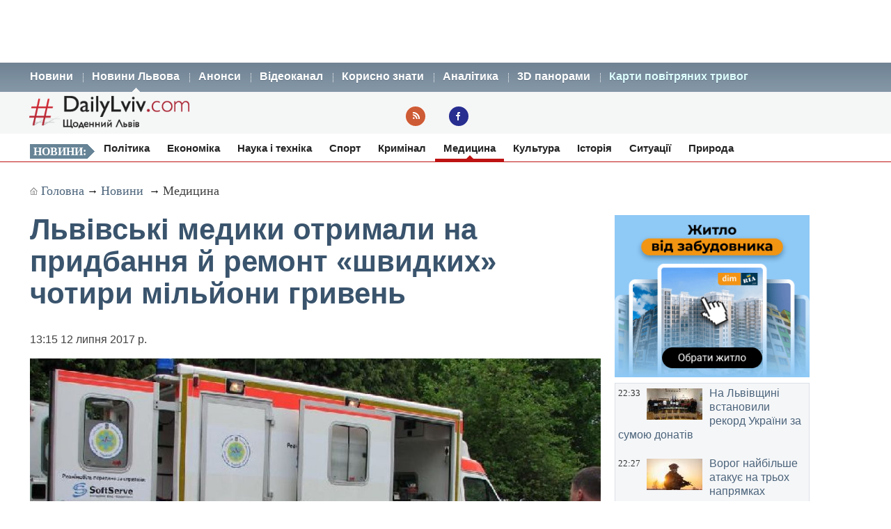

--- FILE ---
content_type: text/html; charset=UTF-8
request_url: https://dailylviv.com/news/medytsyna/lvivski-medyky-otrymaly-na-prydbannya-i-remont-shvydkykh-chotyry-miliony-hryven-46476
body_size: 10830
content:
<!DOCTYPE html>
<html lang="uk">
    <head>
    <!-- Google Tag Manager -->
    <script>(function(w,d,s,l,i){w[l]=w[l]||[];w[l].push({'gtm.start':
    new Date().getTime(),event:'gtm.js'});var f=d.getElementsByTagName(s)[0],
    j=d.createElement(s),dl=l!='dataLayer'?'&l='+l:'';j.async=true;j.src=
    'https://www.googletagmanager.com/gtm.js?id='+i+dl;f.parentNode.insertBefore(j,f);
    })(window,document,'script','dataLayer','GTM-NFZ4FG2');</script>
    <!-- End Google Tag Manager -->
    <link rel="stylesheet" type="text/css" href="https://dailylviv.com/assets/css/frontend/daily_in_style.min.css?v=1.1.41">
    <!-- Meta name blocks -->
    <meta http-equiv="Content-Type" content="text/html; charset=utf-8"/>
    <meta name='viewport' content='width=device-width, initial-scale=1, user-scalable=yes'/>
    <meta name='robots' content='index, follow, max-image-preview:large, max-snippet:-1, max-video-preview:-1'/>
    <meta name="Description" content="Львівські медики отримали на придбання й ремонт «швидких» чотири мільйони гривень. Львівський обласний центр екстреної медичної допомоги придбає дві «швидкі»..." />
    <meta name="msvalidate.01" content="10640A2E4E50B47E94350320E05D3237" />
    <meta name="theme-color" content="#3a546d" />
    <!-- Meta property blocks -->
    <!-- Open graph -->
    <meta property="og:image" content="https://dailylviv.com/assets/cache/news/1280x720/moz.gov_.ua_12_7_17_.jpg" />
    <meta property="og:url" content="https://dailylviv.com/news/medytsyna/lvivski-medyky-otrymaly-na-prydbannya-i-remont-shvydkykh-chotyry-miliony-hryven-46476" />
    <meta property="og:type" content="" />
    <meta property="og:site_name" content="DailyLviv.com" />
    <meta property="article:section" content="Новини Львова" />
    <meta property="article:tag" content="новини Львів" />
    <meta property="og:title" content="Львівські медики отримали на придбання й ремонт «швидких» чотири мільйони гривень" />
    <meta property="og:description" content="Львівський обласний центр екстреної медичної допомоги придбає дві «швидкі» й відремонтує 45." />
    <meta property="fb:app_id" content="" />
    <meta property="article:section" content="Новини">    <!-- /Meta property blocks -->
    <link rel="icon" href="https://dailylviv.com/assets/images/favicon.ico" type="image/x-icon">
    <!-- Canonical -->
        <link rel="canonical" href="https://dailylviv.com/news/medytsyna/lvivski-medyky-otrymaly-na-prydbannya-i-remont-shvydkykh-chotyry-miliony-hryven-46476">
        <!-- /Canonical -->
    <base href="https://dailylviv.com/" />
    <!-- Page title -->
    <title>Новини Львів: Львівські медики отримали на придбання й ремонт «швидких» чотири мільйони гривень</title>
    <link rel="amphtml" href="https://dailylviv.com/news/medytsyna/lvivski-medyky-otrymaly-na-prydbannya-i-remont-shvydkykh-chotyry-miliony-hryven-46476/amp">
        <link rel="alternate" type="application/rss+xml" title="RSS" href="/rss/index.xml">
    
    
                        <link rel="preload" fetchpriority="high" as="image" href="/assets/cache/news/340x220/moz.gov_.ua_12_7_17_.jpg"  imagesrcset="/assets/cache/news/340x220/moz.gov_.ua_12_7_17_.jpg 340w,
                       /assets/cache/news/820x478/moz.gov_.ua_12_7_17_.jpg 820w, /assets/cache/news/1280x720/moz.gov_.ua_12_7_17_.jpg 1280w"
          imagesizes="(max-width: 600px) 100vw,
                      (max-width: 900px) 820px,
                      1200px">
    <script type="application/ld+json">
        {	
            "@context": "https://schema.org",
            "@graph": [
                {
                "@type":"WebSite",
                "@id":"https://dailylviv.com#website",
                "url":"https://dailylviv.com",
                "name":"DailyLviv.com",
                "description": "Головні новини про Львів та Львівщину",
                "potentialAction":[{"@type":"SearchAction",
                    "target":{"@type":"EntryPoint",
                    "urlTemplate":"https://dailylviv.com/?s={search_term_string}"},
                    "query-input":"required name=search_term_string"}],"inLanguage":"uk"},
                    {
                        "@type":"ImageObject",
                        "inLanguage":"uk",
                        "@id":"https://dailylviv.com/news/medytsyna/lvivski-medyky-otrymaly-na-prydbannya-i-remont-shvydkykh-chotyry-miliony-hryven-46476#primaryimage",
                        "url":"/assets/upload/moz.gov_.ua_12_7_17_.jpg",
                        "contentUrl":"/assets/upload/moz.gov_.ua_12_7_17_.jpg",
                        "width":1980,
                        "height":720,
                        "caption":"Фото: Новини Львова"
                    },
                    {
                    "@type":"WebPage",
                    "@id":"https://dailylviv.com/news/medytsyna/lvivski-medyky-otrymaly-na-prydbannya-i-remont-shvydkykh-chotyry-miliony-hryven-46476#webpage",
                    "url":"https://dailylviv.com/news/medytsyna/lvivski-medyky-otrymaly-na-prydbannya-i-remont-shvydkykh-chotyry-miliony-hryven-46476",
                    "name":"Львівські медики отримали на придбання й ремонт «швидких» чотири мільйони гривень",
                    "isPartOf":{"@id":"https://dailyliv.com/#website"},
                    "primaryImageOfPage":{"@id":"/assets/upload/moz.gov_.ua_12_7_17_.jpg#primaryimage"},
                    "datePublished":"2017-07-12T13:15:00+03:00",
                    "dateModified":"2017-07-12T13:15:29+03:00",
                    "description":"У Львівській облдержадміністрації запевнили сьогодні, 12 липня: &laquo;Цього року для Львівщини придбають 2дві нові каретишвидкої медичної допомоги класу В, а до кінця листопада відремонтують ще 45 автомобілів. Про це розповіли у середу, 12 липня, під час прес-конференції щодо стану надання екстреної медичної допомоги мешканцям Львівщини&raquo;.
&laquo;Участь у прес-конференції взяла директор департаменту охорони здоров&rsquo;я облдержадміністрації Ірина Микичак, директор Львівського Центру екстреної допомоги та медицини катастроф Володимир Похмурський, в.о. головного лікаря міської станції швидкої медичної допомоги Львівського Центру екстреної допомоги та медицини катастроф Володимир Козій та завідувач оперативно-диспетчерським відділом Центру екстреної допомоги та медицини катастроф Ольга Теницька. За словами Ірини Микичак, Львівський обласний центр екстреної медичної допомоги та медицини катастроф оголосив тендер в розмірі чотири мільйони гривень на придбання двох автомобілів швидкої медичної допомоги класу В. Це автомобілі екстреної швидкої медичної допомоги, які мають необхідне обладнання для надання екстреної медичної допомоги та транспортування пацієнта, що потребує медичного супроводу&raquo;, &ndash; поінформували також в облдержадміністрації.
Ірина Микичак зазначила з цього приводу: &laquo;Одним із впливових факторів ефективності роботи екстреної медичної допомоги є достатня кількість справного автотранспорту. Впродовж липня відремонтують 22 машини, станом на зараз оновлено 10 авто, а до кінця листопада плануються поточний ремонт ще 45 автомобілів&raquo;.
&laquo;З обласного бюджету на ремонт медичного автотранспорту спрямовано один мільйон 622 тисячі гривень.середня кількість викликів швидкої допомоги по області становить близько тисячі, їх обслуговують 120-130 бригад екстреної медичної допомоги&raquo;, &ndash;&nbsp;повідомили також сьогодні, 12 липня, в прес-службі Львівської обласної державної адміністрації.",
                    "breadcrumb":{"@id":"https://dailylviv.com/news/medytsyna/lvivski-medyky-otrymaly-na-prydbannya-i-remont-shvydkykh-chotyry-miliony-hryven-46476#breadcrumb"},
                    "inLanguage":"uk",
                    "potentialAction":[{
                        "@type":"ReadAction","target":["https://dailylviv.com/news/medytsyna/lvivski-medyky-otrymaly-na-prydbannya-i-remont-shvydkykh-chotyry-miliony-hryven-46476"]}]},
                        {"@type":"BreadcrumbList","@id":"https://dailylviv.com/news/medytsyna/lvivski-medyky-otrymaly-na-prydbannya-i-remont-shvydkykh-chotyry-miliony-hryven-46476#breadcrumb",
                            "itemListElement":[{"@type":"ListItem","position":1,"name":"Львівські медики отримали на придбання й ремонт «швидких» чотири мільйони гривень"}]},
                            {
                                "@type":"Person","@id":"https://dailylviv.com#author","name":"DailyLviv.com",
                                "image":{"@type":"ImageObject","inLanguage":"uk","@id":"https://dailylviv.com/assets/logo_frontend.png",
                                    "url":"https://dailylviv.com/assets/logo_frontend.png",
                                    "contentUrl":"https://dailylviv.com/assets/logo_frontend.png",
                                    "caption":"DailyLviv.com"},
                                    "url":"https://dailylviv.com/#author"},
            {
            "@type": "NewsArticle",
            "mainEntityOfPage": {
                "@type": "WebPage",
                "@id": "https://dailylviv.com/news/medytsyna/lvivski-medyky-otrymaly-na-prydbannya-i-remont-shvydkykh-chotyry-miliony-hryven-46476"
            },
            "headline": "Львівські медики отримали на придбання й ремонт «швидких» чотири мільйони гривень",
            "author": {
                "@type": "Organization",
                "name": "DailyLviv.com",
                "image": {
                    "@type": "ImageObject",
                    "url": "https://dailylviv.com/assets/logo_frontend.png",
                    "width": 300,
                    "height": 62 },
                "url": "https://dailylviv.com/",
                "sameAs" : [ "https://www.facebook.com/dailylviv",
                                "https://www.twitter.com/daily_lviv",
                                "https://t.me/s/dailylviv" ]
            },
            "publisher": {
                "@type": "Organization",
                "name": "DailyLviv.com",
                "email": "info@dailylviv.com",
                "url": "https://dailylviv.com/",
                "logo": {
                    "@type": "ImageObject",
                    "url": "https://dailylviv.com/assets/logo_frontend.png",
                    "width": 300,
                    "height": 62 },
                "sameAs" : [ "https://www.facebook.com/dailylviv",
                                "https://www.twitter.com/daily_lviv",
                                "https://t.me/s/dailylviv",
                                "https://www.youtube.com/dailylviv" ]
            },
            "image": {
                "@type": "ImageObject",
                "url": "/assets/upload/moz.gov_.ua_12_7_17_.jpg",
                "width": 1980,
                "height": 720            },
            "name": "Новини Львова. Львівські медики отримали на придбання й ремонт «швидких» чотири мільйони гривень",
            "url": "https://dailylviv.com/news/medytsyna/lvivski-medyky-otrymaly-na-prydbannya-i-remont-shvydkykh-chotyry-miliony-hryven-46476",
            "datePublished": "2017-07-12T13:15:00+03:00",
            "dateModified": "2017-07-12T13:15:29+03:00",
            "keywords": "Новини України, Новини Львова, Новини Львівщини, Політика, ДТП, кримінал, свіжі фото, відео",
            "description": "У Львівській облдержадміністрації запевнили сьогодні, 12 липня: &laquo;Цього року для Львівщини придбають 2дві нові каретишвидкої медичної допомоги класу В, а до кінця листопада відремонтують ще 45 автомобілів. Про це розповіли у середу, 12 липня, під час прес-конференції щодо стану надання екстреної медичної допомоги мешканцям Львівщини&raquo;.
&laquo;Участь у прес-конференції взяла директор департаменту охорони здоров&rsquo;я облдержадміністрації Ірина Микичак, директор Львівського Центру екстреної допомоги та медицини катастроф Володимир Похмурський, в.о. головного лікаря міської станції швидкої медичної допомоги Львівського Центру екстреної допомоги та медицини катастроф Володимир Козій та завідувач оперативно-диспетчерським відділом Центру екстреної допомоги та медицини катастроф Ольга Теницька. За словами Ірини Микичак, Львівський обласний центр екстреної медичної допомоги та медицини катастроф оголосив тендер в розмірі чотири мільйони гривень на придбання двох автомобілів швидкої медичної допомоги класу В. Це автомобілі екстреної швидкої медичної допомоги, які мають необхідне обладнання для надання екстреної медичної допомоги та транспортування пацієнта, що потребує медичного супроводу&raquo;, &ndash; поінформували також в облдержадміністрації.
Ірина Микичак зазначила з цього приводу: &laquo;Одним із впливових факторів ефективності роботи екстреної медичної допомоги є достатня кількість справного автотранспорту. Впродовж липня відремонтують 22 машини, станом на зараз оновлено 10 авто, а до кінця листопада плануються поточний ремонт ще 45 автомобілів&raquo;.
&laquo;З обласного бюджету на ремонт медичного автотранспорту спрямовано один мільйон 622 тисячі гривень.середня кількість викликів швидкої допомоги по області становить близько тисячі, їх обслуговують 120-130 бригад екстреної медичної допомоги&raquo;, &ndash;&nbsp;повідомили також сьогодні, 12 липня, в прес-службі Львівської обласної державної адміністрації."
                }
                ]
        }
</script>

</head>
<body>
<!-- Google Tag Manager (noscript) -->
<noscript><iframe src="https://www.googletagmanager.com/ns.html?id=GTM-NFZ4FG2"
height="0" width="0" style="display:none;visibility:hidden"></iframe></noscript>
<!-- End Google Tag Manager (noscript) -->
<!-- /22881404931/top_center_all_pages -->
<div id="google_banner_1">
<div id='div-gpt-ad-top_center_all_pages' style='width: 100%; max-width: 1200px; min-height:90px; margin: 0 auto; text-align: center;'>
</div>
</div>
        <nav id="mainMenu">
    <ul class="container">
        <li>
            <ol>
                <li><a href="/novyny">Новини</a></li>
                <li><a class="active" href="/news">Новини Львова</a></li>
                <li><a class="" href="/announcements/list">Анонси</a></li>
                <li><a class="" href="/video/list">Відеоканал</a></li>
 <!--               <li><a class="" href="photo/list">Фото</a></li> -->
                <li><a class="" href="/comment/list">Корисно знати</a></li>
                <li><a class="" href="/analytics/list">Аналітика</a></li>
                <li><a class="" href="/panorams/list/3d-panoramy-lvova">3D панорами</a></li>
              <!--  <li><a class="" href="poster/list">Афіша</a></li>-->
                <!--<li><a class="" href="info/list">Львівська довідка</a></li>-->
               <li><a href="https://dailylviv.com/карта_повітряних_тривог" style="color:#ddffff">Карти повітряних тривог</a></li>
            </ol>
        </li>
    </ul>
</nav>
<header id="header">
    <section class="container">
        <div class="row">
          <div class="span9">
          </div>
        </div>
        <div class="row">
            <div class="span6">
                <a class="logo" href="https://dailylviv.com"><img width="230" height="48" src="https://dailylviv.com/assets/logo_frontend.png" alt="DailyLviv.com Logo"/></a>
            </div>
            <div class="span3 loginForm">
            </div>
            <div class="span6 socmeregi">
                <a class="rssIcon"  target="_blank" href="rss/index.xml"></a>
                <a class="fbIcon" target="_blank" rel="nofollow" href="https://www.facebook.com/dailylviv"></a>
            </div>
                        </div>
    </section>
</header> 


    
    <!--<div id="fb-root"></div>-->
<!--<script async defer crossorigin="anonymous" src="https://connect.facebook.net/uk_UA/sdk.js#xfbml=1&version=v17.0&appId=184075898317755&autoLogAppEvents=1" nonce="kn482I0Q"></script>-->
<nav id="subMenu">
    <ul class="container">
            <li class="chapter">Новини:</li>
                                    <li><a href="/news/polityka">Політика</a></li>
                                                <li><a href="/news/ekonomika">Економіка</a></li>
                                                <li><a href="/news/osvita-i-nauka">Наука і техніка</a></li>
                                                <li><a href="/news/sport">Спорт</a></li>
                                                <li><a href="/news/kryminal">Кримінал</a></li>
                                                <li class="active"><a href="/news/medytsyna">Медицина</a></li>
                                                <li><a href="/news/kultura">Культура</a></li>
                                                <li><a href="/news/istoriya">Історія</a></li>
                                                <li><a href="/news/sytuatsiyi-i-pryhody">Ситуації</a></li>
                                                <li><a href="/news/pryroda">Природа</a></li>
                        </ul></nav>
<section id="container" class="container">
    <section class="breadcrumb" >
        <div class="breadcrumbs-hide" style="display: none">
<ol itemscope itemtype="http://schema.org/BreadcrumbList">
  <li itemprop="itemListElement" itemscope itemtype="http://schema.org/ListItem">
    <a itemprop="item" href="https://dailylviv.com/">
    <span itemprop="name">DailyLviv.com</span></a>
    <meta itemprop="position" content="1" />
  </li>
  <li itemprop="itemListElement" itemscope itemtype="http://schema.org/ListItem">
    <a itemprop="item" href="https://dailylviv.com/novyny">
    <span itemprop="name">Новини</span></a>
    <meta itemprop="position" content="2" />
  </li>
    <li itemprop="itemListElement" itemscope itemtype="http://schema.org/ListItem">
            <a itemprop="item" class="active" href="news/medytsyna">
        <span itemprop="name">Медицина</span></a>
        <meta itemprop="position" content="3" />
      </li>
  </ol>
</div>

<a class="mainPage" href="https://dailylviv.com/" >Головна</a>→
<a  href="/novyny">Новини</a>
           → <a class="active" href="news/medytsyna">Медицина</a>
    
    </section>
    <section class="row">
        <div class="span14" >
            <section class="row newsCardBox">
    <article class="span14 listCard">
        <h1>Львівські медики отримали на придбання й ремонт «швидких» чотири мільйони гривень</h1>
        <p class="date">13:15  12 липня 2017 р.        <div class="row">
            <div class="span11">
                                                        <a href="https://dailylviv.com/assets/upload/moz.gov_.ua_12_7_17_.jpg" class="imageLink" name="imageLink">
                        <picture>
                            <source media="(max-width: 400px)" srcset="assets/cache/news/340x220/moz.gov_.ua_12_7_17_.jpg 1x, assets/cache/news/580x378/moz.gov_.ua_12_7_17_.jpg 2x, assets/cache/news/1280x720/moz.gov_.ua_12_7_17_.jpg 3x">
                            <source media="(max-width: 580px)" srcset="assets/cache/news/580x378/moz.gov_.ua_12_7_17_.jpg 1x, assets/cache/news/820x478/moz.gov_.ua_12_7_17_.jpg 2x">
                            <source media="(min-width: 581px)" srcset="assets/cache/news/820x478/moz.gov_.ua_12_7_17_.jpg 1x, assets/cache/news/1280x720/moz.gov_.ua_12_7_17_.jpg 2x">
                            <source media="(min-width: 821px)" srcset="assets/cache/news/1280x720/moz.gov_.ua_12_7_17_.jpg 1x, https://dailylviv.com/assets/upload/moz.gov_.ua_12_7_17_.jpg 2x">
                            <source media="(min-width: 900px)" srcset="https://dailylviv.com/assets/upload/moz.gov_.ua_12_7_17_.jpg">
                            <img src="assets/cache/news/1280x720/moz.gov_.ua_12_7_17_.jpg" width="820" height="478" class="mainNewsPhoto" fetchpriority="high" alt="Фото до новини">
                        </picture>
                    </a>
                            </div>
        </div>
                    <p class="titlePhoto"><br/> Фото: moz.gov.ua</p>
                <p class="descriptionPhoto">Львівський обласний центр екстреної медичної допомоги придбає дві «швидкі» й відремонтує 45.</p>
        <div class="description">
                        <div id="adslot0" style="height:325px; min-height:325px">
   <ins class="adsbygoogle responsiveintext" style="display:block; text-align:center;"
     data-ad-format="auto"
     data-ad-client="ca-pub-6128569204948998"
     data-ad-slot="8484527588"></ins>
<script>
     (adsbygoogle = window.adsbygoogle || []).push({});
</script>
</div><p></p><p>У Львівській облдержадміністрації запевнили сьогодні, 12 липня: &laquo;Цього року для Львівщини придбають 2дві нові каретишвидкої медичної допомоги класу В, а до кінця листопада відремонтують ще 45 автомобілів. Про це розповіли у середу, 12 липня, під час прес-конференції щодо стану надання екстреної медичної допомоги мешканцям Львівщини&raquo;.
</p><p>&laquo;Участь у прес-конференції взяла директор департаменту охорони здоров&rsquo;я облдержадміністрації Ірина Микичак, директор Львівського Центру екстреної допомоги та медицини катастроф Володимир Похмурський, в.о. головного лікаря міської станції швидкої медичної допомоги Львівського Центру екстреної допомоги та медицини катастроф Володимир Козій та завідувач оперативно-диспетчерським відділом Центру екстреної допомоги та медицини катастроф Ольга Теницька. За словами Ірини Микичак, Львівський обласний центр екстреної медичної допомоги та медицини катастроф оголосив тендер в розмірі чотири мільйони гривень на придбання двох автомобілів швидкої медичної допомоги класу В. Це автомобілі екстреної швидкої медичної допомоги, які мають необхідне обладнання для надання екстреної медичної допомоги та транспортування пацієнта, що потребує медичного супроводу&raquo;, &ndash; поінформували також в облдержадміністрації.
</p><p>Ірина Микичак зазначила з цього приводу: &laquo;Одним із впливових факторів ефективності роботи екстреної медичної допомоги є достатня кількість справного автотранспорту. Впродовж липня відремонтують 22 машини, станом на зараз оновлено 10 авто, а до кінця листопада плануються поточний ремонт ще 45 автомобілів&raquo;.
</p><div id="adslot4" style="height:325px; min-height:325px">
   <ins class="adsbygoogle responsiveintext" style="display:block; text-align:center;"
     data-ad-format="auto"
     data-ad-client="ca-pub-6128569204948998"
     data-ad-slot="8484527588"></ins>
<script>
     (adsbygoogle = window.adsbygoogle || []).push({});
</script>
</div><p>&laquo;З обласного бюджету на ремонт медичного автотранспорту спрямовано один мільйон 622 тисячі гривень.середня кількість викликів швидкої допомоги по області становить близько тисячі, їх обслуговують 120-130 бригад екстреної медичної допомоги&raquo;, &ndash;&nbsp;<a href="http://loda.gov.ua/news?id=28857" rel="nofollow"><strong>повідомили</strong></a> також сьогодні, 12 липня, в прес-службі Львівської обласної державної адміністрації.</p><p>
Термінові повідомлення читайте на каналі <a href="https://t.me/dailylviv">DailyLviv.com в Telegram</a> та у <a href="https://facebook.com/dailylviv">Facebook</a> 
        </div>
                <a href="https://dailylviv.com" target="_blank" class="source" >DailyLviv.com</a>
        </article>
<p>&nbsp;</p>
<div class="span12" style="margin-top:25px">
<!-- Під новиною -->
<div id='div-below-news-display' style='width: 100%;'>
</div>
<!--
<ins class="adsbygoogle responsiveintext"
     style="display:block"
     data-ad-client="ca-pub-6128569204948998"
     data-ad-slot="7921706213"
     data-ad-format="fluid"
     data-full-width-responsive="true"></ins>
<script>
     (adsbygoogle = window.adsbygoogle || []).push({});
</script>
-->
</div>
</section>

        
                    </div>


        
        <div class="span5">
            
            <div class="rightBanner">
                <a href="https://dom.ria.com/uk/novostroyki/lvov/" target="_blank"><img src="assets/banner/dim_ria.png" alt="DIM.RIA" width="300" height="250"></a>
            </div>
            <div class="">
                    <section class="todayNews defTitleCap">
                    <div class="listBox">
                <time class="time" datetime="2026-01-24 22:33:34">22:33</time>
                                    <figure class="additionalPhoto">
                                                    <img src="assets/cache/news/80x45/2026012423310.jpg" width="80" height="45" alt="Відео новини" loading="lazy"/>
                                                                    </figure>
                                <h2><a href="/news/sytuatsiyi-i-pryhody/na-lvivshchyni-vstanovyly-rekord-ukrayiny-za-sumoyu-donativ-145672" class="title">На Львівщині встановили рекорд України за сумою донатів</a></h2>
            </div>
                    <div class="listBox">
                <time class="time" datetime="2026-01-24 22:27:17">22:27</time>
                                    <figure class="additionalPhoto">
                                                    <img src="assets/cache/news/80x45/40356117166746171n.jpg" width="80" height="45" alt="Відео новини" loading="lazy"/>
                                                                    </figure>
                                <h2><a href="/news/sytuatsiyi-i-pryhody/voroh-naibilshe-atakuie-na-trokh-napryamkakh-145671" class="title">Ворог найбільше атакує на трьох напрямках</a></h2>
            </div>
                    <div class="listBox">
                <time class="time" datetime="2026-01-24 22:17:30">22:17</time>
                                    <figure class="additionalPhoto">
                                                    <img src="assets/cache/news/80x45/1fGPV.png" width="80" height="45" alt="Відео новини" loading="lazy"/>
                                                                    </figure>
                                <h2><a href="/news/ekonomika/subotnii-hrafik-vidklyuchen-na-lvivshchyni-24-sichnya-zminyly-pizno-vvecheri-145670" class="title">Суботній графік відключень на Львівщині 24 січня змінили пізно ввечері</a></h2>
            </div>
                    <div class="listBox">
                <time class="time" datetime="2026-01-24 22:14:49">22:14</time>
                                    <figure class="additionalPhoto">
                                                    <img src="assets/cache/news/80x45/7446713222102348n.jpg" width="80" height="45" alt="Відео новини" loading="lazy"/>
                                                                    </figure>
                                <h2><a href="/news/sytuatsiyi-i-pryhody/vidnovyty-vtrachene-posvidchennya-ubd-raport-komandyru-abo-zvernennya-v-ttsk-i-sp-145669" class="title">Відновити втрачене посвідчення УБД. Рапорт командиру або звернення в ТЦК і СП</a></h2>
            </div>
                    <div class="listBox">
                <time class="time" datetime="2026-01-24 22:04:19">22:04</time>
                                    <figure class="additionalPhoto">
                                                    <img src="assets/cache/news/80x45/163490526562875n.jpg" width="80" height="45" alt="Відео новини" loading="lazy"/>
                                                                    </figure>
                                <h2><a href="/news/sytuatsiyi-i-pryhody/bez-svitla-v-kyievi-cherez-ekstreni-vidklyuchennya-bilshe-yak-800-tysyach-abonentiv-145668" class="title">Без світла в Києві через екстрені відключення – більше як 800 тисяч абонентів</a></h2>
            </div>
                    <div class="listBox">
                <time class="time" datetime="2026-01-24 21:54:31">21:54</time>
                                    <figure class="additionalPhoto">
                                                    <img src="assets/cache/news/80x45/14516528818100115n.jpeg" width="80" height="45" alt="Відео новини" loading="lazy"/>
                                                                    </figure>
                                <h2><a href="/news/sytuatsiyi-i-pryhody/status-ubd-dlya-inozemtsiv-ne-pomylytysya-z-transliteratsiieyu-145667" class="title">Статус УБД для іноземців. Не помилитися з транслітерацією</a></h2>
            </div>
                    <div class="listBox">
                <time class="time" datetime="2026-01-24 20:26:34">20:26</time>
                                    <figure class="additionalPhoto">
                                                    <img src="assets/cache/news/80x45/rtyyuon.jpg" width="80" height="45" alt="Відео новини" loading="lazy"/>
                                                                    </figure>
                                <h2><a href="/news/sytuatsiyi-i-pryhody/prospekt-svobody-zavtra-v-nedilyu-ne-perekryvatymut-dlya-avtomobiliv-145666" class="title">Проспект Свободи в неділю у Львові не перекриватимуть для автомобілів</a></h2>
            </div>
                    <div class="listBox">
                <time class="time" datetime="2026-01-24 20:03:06">20:03</time>
                                    <figure class="additionalPhoto">
                                                    <img src="assets/cache/news/80x45/4568PV.png" width="80" height="45" alt="Відео новини" loading="lazy"/>
                                                                    </figure>
                                <h2><a href="/news/ekonomika/hrafik-na-25-sichnya-chotyry-hrupy-hrupy-spozhyvachiv-matymut-naitryvalishi-vidklyuchennya-7-hodyn-145665" class="title">Графік на 25 січня. Чотири групи споживачів Львівщини матимуть найтриваліші відключення  - 7 годин</a></h2>
            </div>
                    <div class="listBox">
                <time class="time" datetime="2026-01-24 18:59:12">18:59</time>
                                    <figure class="additionalPhoto">
                                                    <img src="assets/cache/news/80x45/3d.jpeg" width="80" height="45" alt="Відео новини" loading="lazy"/>
                                                                    </figure>
                                <h2><a href="/news/istoriya/serhii-hornachov-52-roky-rostyslav-khomitskyi-51-rik-lvivshchyna-poproshchalasya-z-voyinamy-145664" class="title">Сергій Горначов - 52 роки, Ростислав Хоміцький - 51 рік. Львівщина попрощалася з Воїнами</a></h2>
            </div>
                    <div class="listBox">
                <time class="time" datetime="2026-01-24 17:08:26">17:08</time>
                                    <figure class="additionalPhoto">
                                                    <img src="assets/cache/news/80x45/2026014170738.jpg" width="80" height="45" alt="Відео новини" loading="lazy"/>
                                                                    </figure>
                                <h2><a href="/news/sytuatsiyi-i-pryhody/poshkodzheno-ponad-170-obiektiv-enerhetychna-infrastruktura-bilshe-yak-60-zhytlovykh-budynkiv-i-80-tsyvilnykh-avtomobiliv-145663" class="title">Пошкоджено понад 170 об’єктів. Енергетична інфраструктура, більше як 60 житлових будинків і 80 цивільних автомобілів</a></h2>
            </div>
                    <div class="listBox">
                <time class="time" datetime="2026-01-24 16:30:38">16:30</time>
                                    <figure class="additionalPhoto">
                                                    <img src="assets/cache/news/80x45/16151615.png" width="80" height="45" alt="Відео новини" loading="lazy"/>
                                                                    </figure>
                                <h2><a href="/news/ekonomika/zmenshena-tryvalist-vymknennya-svitla-na-lvivshchyni-24-sichnya-145662" class="title">Вечірня тривалість вимкнення світла на Львівщині 24 січня</a></h2>
            </div>
                    <div class="listBox">
                <time class="time" datetime="2026-01-24 16:23:47">16:23</time>
                                    <figure class="additionalPhoto">
                                                    <img src="assets/cache/news/80x45/81649718725730n.jpg" width="80" height="45" alt="Відео новини" loading="lazy"/>
                                                                    </figure>
                                <h2><a href="/news/sytuatsiyi-i-pryhody/u-kyievi-na-troieshchyni-blyzko-600-budynkiv-bez-usikh-posluh-145661" class="title">У Києві на Троєщині близько 600 будинків без усіх послуг</a></h2>
            </div>
                    <div class="listBox">
                <time class="time" datetime="2026-01-24 16:14:30">16:14</time>
                                    <figure class="additionalPhoto">
                                                    <img src="assets/cache/news/80x45/1231800533.jpg" width="80" height="45" alt="Відео новини" loading="lazy"/>
                                                                    </figure>
                                <h2><a href="/news/osvita-i-nauka/lvivskyi-universytet-posiv-pershe-mistse-145660" class="title">Львівський університет посів перше місце</a></h2>
            </div>
                    <div class="listBox">
                <time class="time" datetime="2026-01-24 15:45:05">15:45</time>
                                    <figure class="additionalPhoto">
                                                    <img src="assets/cache/news/80x45/_shmg4577.jpeg" width="80" height="45" alt="Відео новини" loading="lazy"/>
                                                                    </figure>
                                <h2><a href="/news/kultura/lvivska-politekhnika-spodivaietsya-shcho-lvivska-miska-rada-vidnovyt-budivlyu-na-vulytsi-pidvalnii-17-145659" class="title">Львівська політехніка сподівається, що Львівська міська рада відновить будівлю на вулиці Підвальній, 17</a></h2>
            </div>
                    <div class="listBox">
                <time class="time" datetime="2026-01-24 14:32:26">14:32</time>
                                    <figure class="additionalPhoto">
                                                    <img src="assets/cache/news/80x45/2247199394801n.jpg" width="80" height="45" alt="Відео новини" loading="lazy"/>
                                                                    </figure>
                                <h2><a href="/news/kryminal/biika-na-avtozapravtsi-v-sambori-145658" class="title">Бійка на автозаправці в Самборі</a></h2>
            </div>
                    <div class="listBox">
                <time class="time" datetime="2026-01-24 13:26:31">13:26</time>
                                    <figure class="additionalPhoto">
                                                    <img src="assets/cache/news/80x45/13061306GPV.png" width="80" height="45" alt="Відео новини" loading="lazy"/>
                                                                    </figure>
                                <h2><a href="/news/ekonomika/skasovano-chastynu-dennykh-vymknen-elektroenerhiyi-na-lvivshchyni-145657" class="title">Скасовано частину денних вимкнень електроенергії на Львівщині</a></h2>
            </div>
                    <div class="listBox">
                <time class="time" datetime="2026-01-24 13:13:52">13:13</time>
                                    <figure class="additionalPhoto">
                                                    <img src="assets/cache/news/80x45/24562121690914n.jpg" width="80" height="45" alt="Відео новини" loading="lazy"/>
                                                                    </figure>
                                <h2><a href="/news/pryroda/poperedzhennya-pro-tuman-ta-ozheledytsyu-na-lvivshchyni-145656" class="title">Попередження про туман та ожеледицю на Львівщині</a></h2>
            </div>
                    <div class="listBox">
                <time class="time" datetime="2026-01-24 12:12:41">12:12</time>
                                    <figure class="additionalPhoto">
                                                    <img src="assets/cache/news/80x45/777771145.png" width="80" height="45" alt="Відео новини" loading="lazy"/>
                                                                    </figure>
                                <h2><a href="/news/ekonomika/10-hrup-spozhyvachiv-elektroenerhiyi-na-lvivshchyni-matymut-yiyi-do-1430-145655" class="title">10 груп споживачів електроенергії на Львівщині матимуть її до 14.30</a></h2>
            </div>
                    <div class="listBox">
                <time class="time" datetime="2026-01-24 10:43:36">10:43</time>
                                    <figure class="additionalPhoto">
                                                    <img src="assets/cache/news/80x45/ee19GPV.png" width="80" height="45" alt="Відео новини" loading="lazy"/>
                                                                    </figure>
                                <h2><a href="/news/ekonomika/lvivoblenerho-vshoste-zminylo-hrafik-vidklyuchennya-svitla-na-subotu-24-sichnya-145654" class="title">Львівобленерго вшосте змінило графік відключення світла на суботу, 24 січня</a></h2>
            </div>
                    <div class="listBox">
                <time class="time" datetime="2026-01-24 10:33:13">10:33</time>
                                    <figure class="additionalPhoto">
                                                    <img src="assets/cache/news/80x45/567d2.jpg" width="80" height="45" alt="Відео новини" loading="lazy"/>
                                                                    </figure>
                                <h2><a href="/news/sytuatsiyi-i-pryhody/u-sheptytskomu-raioni-pislya-nichnoyi-ataky-zaprovadyly-okremyi-hrafik-vidklyuchennya-svitla-145653" class="title">У Шептицькому районі після нічної атаки запровадили окремий графік відключення світла</a></h2>
            </div>
                    <div class="listBox">
                <time class="time" datetime="2026-01-24 09:52:33">09:52</time>
                                    <figure class="additionalPhoto">
                                                    <img src="assets/cache/news/80x45/090819.jpg" width="80" height="45" alt="Відео новини" loading="lazy"/>
                                                                    </figure>
                                <h2><a href="/news/sytuatsiyi-i-pryhody/kombinovanyi-udar-po-ukrayini-vnochi-zaluchennya-litakiv-stratehichnoyi-aviatsiyi-z-raketamy-kh-22kh-32-145652" class="title">Комбінований удар по Україні вночі. Залучення літаків стратегічної авіації з ракетами Х-22/Х-32</a></h2>
            </div>
                    <div class="listBox">
                <time class="time" datetime="2026-01-24 09:43:33">09:43</time>
                                    <figure class="additionalPhoto">
                                                    <img src="assets/cache/news/80x45/1393.jpg" width="80" height="45" alt="Відео новини" loading="lazy"/>
                                                                    </figure>
                                <h2><a href="/news/ekonomika/ukrenerho-poperedylo-pro-avariini-vidklyuchennya-elektroenerhiyi-v-subotu-145651" class="title">Укренерго попередило про аварійні відключення світла в суботу</a></h2>
            </div>
                    <div class="listBox">
                <time class="time" datetime="2026-01-24 07:10:24">07:10</time>
                                    <figure class="additionalPhoto">
                                                    <img src="assets/cache/news/80x45/kk75617071605.webp" width="80" height="45" alt="Відео новини" loading="lazy"/>
                                                                    </figure>
                                <h2><a href="/news/ekonomika/na-humanitarnu-dopomohu-ukrayini-dayut-piv-milyarda-dolariv-145650" class="title">На гуманітарну допомогу Україні дають пів мільярда доларів</a></h2>
            </div>
                    <div class="listBox">
                <time class="time" datetime="2026-01-24 06:53:56">06:53</time>
                                    <figure class="additionalPhoto">
                                                    <img src="assets/cache/news/80x45/27851529585104n.jpg" width="80" height="45" alt="Відео новини" loading="lazy"/>
                                                                    </figure>
                                <h2><a href="/news/ekonomika/plan-pislyavoiennoho-vidnovlennya-ukrayiny-za-800-mlrd-vid-ssha-ta-ies-145649" class="title">План післявоєнного відновлення України за $800 млрд від США та ЄС</a></h2>
            </div>
                    <div class="listBox">
                <time class="time" datetime="2026-01-24 06:34:36">06:34</time>
                                    <figure class="additionalPhoto">
                                                    <img src="assets/cache/news/80x45/921099581741n.jpg" width="80" height="45" alt="Відео новини" loading="lazy"/>
                                                                    </figure>
                                <h2><a href="/news/sytuatsiyi-i-pryhody/unochi-voroh-atakuvav-kharkiv-25-udarnymy-bpla-145648" class="title">Уночі ворог атакував Харків 25 ударними БпЛА</a></h2>
            </div>
                    <div class="listBox">
                <time class="time" datetime="2026-01-24 06:26:58">06:26</time>
                                    <figure class="additionalPhoto">
                                                    <img src="assets/cache/news/80x45/831144573749733n.jpg" width="80" height="45" alt="Відео новини" loading="lazy"/>
                                                                    </figure>
                                <h2><a href="/news/sytuatsiyi-i-pryhody/na-livomu-berezi-kyieva-pereboyi-z-teplo-ta-vodopostachannyam-145647" class="title">На лівому березі Києва перебої з тепло- та водопостачанням</a></h2>
            </div>
                    <div class="listBox">
                <time class="time" datetime="2026-01-24 06:02:21">06:02</time>
                                    <figure class="additionalPhoto">
                                                    <img src="assets/cache/news/80x45/456456GPV.png" width="80" height="45" alt="Відео новини" loading="lazy"/>
                                                                    </figure>
                                <h2><a href="/news/ekonomika/usim-hrupam-na-lvivshchyni-vidklaly-vymknennya-svitla-v-subotu-do-10-11-hodyny-145646" class="title">Усім групам на Львівщині відклали вимкнення світла в суботу до 10-11 години</a></h2>
            </div>
                    <div class="listBox">
                <time class="time" datetime="2026-01-24 02:26:50">02:26</time>
                                    <figure class="additionalPhoto">
                                                    <img src="assets/cache/news/80x45/alerts_map_ua_24-01-2026_02_25_56.png" width="80" height="45" alt="Відео новини" loading="lazy"/>
                                                                    </figure>
                                <h2><a href="/news/sytuatsiyi-i-pryhody/povitryanu-tryvohu-na-lvivshchyni-skasuvaly-145645" class="title">Повітряну тривогу на Львівщині скасували</a></h2>
            </div>
                    <div class="listBox">
                <time class="time" datetime="2026-01-24 02:15:47">02:15</time>
                                    <figure class="additionalPhoto">
                                                    <img src="assets/cache/news/80x45/2102102102024.png" width="80" height="45" alt="Відео новини" loading="lazy"/>
                                                                    </figure>
                                <h2><a href="/news/ekonomika/zmina-hrafika-enerhopostachannya-na-lvivshchyni-pid-chas-povitryanoyi-tryvohy-24-sichnya-145644" class="title">Зміна графіка енергопостачання на Львівщині під час повітряної тривоги 24 січня. Таблиця</a></h2>
            </div>
                    <div class="listBox">
                <time class="time" datetime="2026-01-24 02:05:56">02:05</time>
                                    <figure class="additionalPhoto">
                                                    <img src="assets/cache/news/80x45/1405441249147593n.jpg" width="80" height="45" alt="Відео новини" loading="lazy"/>
                                                                    </figure>
                                <h2><a href="/news/sytuatsiyi-i-pryhody/kyyiv-pid-masovanoyu-atakoyu-voroha-145643" class="title">Київ під масованою атакою ворога</a></h2>
            </div>
                    <div class="listBox">
                <time class="time" datetime="2026-01-24 01:43:26">01:43</time>
                                    <figure class="additionalPhoto">
                                                    <img src="assets/cache/news/80x45/MIG31MIG2417.jpg" width="80" height="45" alt="Відео новини" loading="lazy"/>
                                                                    </figure>
                                <h2><a href="/news/sytuatsiyi-i-pryhody/povitryana-tryvoha-na-lvivshchyni-cherez-zahrozu-raketnoho-udaru-145642" class="title">Повітряна тривога на Львівщині через загрозу ракетного удару</a></h2>
            </div>
                    <div class="listBox">
                <time class="time" datetime="2026-01-24 00:21:16">00:21</time>
                                    <figure class="additionalPhoto">
                                                    <img src="assets/cache/news/80x45/23582358GPV.png" width="80" height="45" alt="Відео новини" loading="lazy"/>
                                                                    </figure>
                                <h2><a href="/news/ekonomika/opivnochi-lvivoblenerho-onovylo-hrafik-vymknen-svitla-24-sichnya-145641" class="title">Опівночі Львівобленерго оновило графік вимкнень світла 24 січня</a></h2>
            </div>
                    <div class="listBox">
                <time class="time" datetime="2026-01-23 23:41:59">23:41</time>
                                    <figure class="additionalPhoto">
                                                    <img src="assets/cache/news/80x45/4328.png" width="80" height="45" alt="Відео новини" loading="lazy"/>
                                                                    </figure>
                                <h2><a href="/news/sytuatsiyi-i-pryhody/ukrayina-nablyzylas-do-humanitarnoyi-katastrofy-dtek-145640" class="title">Україна наблизилась до гуманітарної катастрофи - ДТЕК</a></h2>
            </div>
                    <div class="listBox">
                <time class="time" datetime="2026-01-23 23:34:54">23:34</time>
                                    <figure class="additionalPhoto">
                                                    <img src="assets/cache/news/80x45/975.webp" width="80" height="45" alt="Відео новини" loading="lazy"/>
                                                                    </figure>
                                <h2><a href="/news/sytuatsiyi-i-pryhody/desyatky-shakhediv-letyat-na-kyyivshchynu-145639" class="title">Десятки шахедів летять на Київщину</a></h2>
            </div>
                    <div class="listBox">
                <time class="time" datetime="2026-01-23 23:19:45">23:19</time>
                                    <figure class="additionalPhoto">
                                                    <img src="assets/cache/news/80x45/456GPV1.png" width="80" height="45" alt="Відео новини" loading="lazy"/>
                                                                    </figure>
                                <h2><a href="/news/ekonomika/hrafik-vidklyuchen-svitla-na-lvivshchyni-v-subotu-24-sichnya-pidkoryhuvaly-145638" class="title">Графік відключень світла на Львівщині в суботу, 24 січня, підкоригували</a></h2>
            </div>
                    <div class="listBox">
                <time class="time" datetime="2026-01-23 22:55:56">22:55</time>
                                    <figure class="additionalPhoto">
                                                    <img src="assets/cache/news/80x45/71467eb7.jpg" width="80" height="45" alt="Відео новини" loading="lazy"/>
                                                                    </figure>
                                <h2><a href="/news/ekonomika/shmyhal-povidomyv-pro-tendentsiyu-do-chastkovoyi-stabilizatsiyi-enerhosystemy-145637" class="title">Шмигаль повідомив про тенденцію до часткової стабілізації енергосистеми</a></h2>
            </div>
                    <div class="listBox">
                <time class="time" datetime="2026-01-23 22:18:51">22:18</time>
                                    <figure class="additionalPhoto">
                                                    <img src="assets/cache/news/80x45/221022102210.png" width="80" height="45" alt="Відео новини" loading="lazy"/>
                                                                    </figure>
                                <h2><a href="/news/ekonomika/ostannii-variant-hrafika-vymknen-elektroenerhiyi-na-lvivshchyni-23-sichnya-145636" class="title">Останній варіант графіка вимкнень електроенергії на Львівщині 23 січня</a></h2>
            </div>
                    <div class="listBox">
                <time class="time" datetime="2026-01-23 22:04:05">22:04</time>
                                    <figure class="additionalPhoto">
                                                    <img src="assets/cache/news/80x45/5xsqxnbxt2rajhdf.jpg" width="80" height="45" alt="Відео новини" loading="lazy"/>
                                                                    </figure>
                                <h2><a href="/news/kryminal/u-solontsi-vodii-kynuv-straikbolnu-hranatu-yaka-vybukhnula-145635" class="title">У Солонці водій кинув страйкбольну гранату, яка вибухнула</a></h2>
            </div>
                    <div class="listBox">
                <time class="time" datetime="2026-01-23 21:32:21">21:32</time>
                                    <figure class="additionalPhoto">
                                                    <img src="assets/cache/news/80x45/87922YYC.jpg" width="80" height="45" alt="Відео новини" loading="lazy"/>
                                                                    </figure>
                                <h2><a href="/news/ekonomika/yakym-fopam-2-3-hrup-vyplatyat-vid-7-500-do-15-000-hrn-145634" class="title">Яким ФОПам виплатять від 7 500 до 15 000 грн</a></h2>
            </div>
                    <div class="listBox">
                <time class="time" datetime="2026-01-23 20:59:47">20:59</time>
                                    <figure class="additionalPhoto">
                                                    <img src="assets/cache/news/80x45/404.jpg" width="80" height="45" alt="Відео новини" loading="lazy"/>
                                                                    </figure>
                                <h2><a href="/news/kryminal/u-solontsi-bilya-lvova-vidbyvalysya-vid-ttsk-chy-to-postrilamy-chy-to-petardamy-145633" class="title">У Солонці біля Львова відбивалися від ТЦК чи то пострілами, чи то петардами</a></h2>
            </div>
            </section>
 
            </div>
            
            <!--<div class="fb-page" data-href="https://www.facebook.com/dailylviv" data-tabs="" data-width="" data-height="" data-small-header="false" data-adapt-container-width="true" data-hide-cover="false" data-show-facepile="true" data-lazy="true"><blockquote cite="https://www.facebook.com/dailylviv" class="fb-xfbml-parse-ignore"><a href="https://www.facebook.com/dailylviv">DailyLviv.com</a></blockquote></div>-->
            
                            
        </div>
    </section>
</section>

    ﻿<footer id="footer">
    <section class="container">
        <div class="row">
            <div class="span3">
                <img src="https://dailylviv.com/assets/images/logoFooter.png" width="86" height="73" alt="Logo DailyLviv.com in the footer" class="logoFooter">
            </div>
            <div class="span12">
                <p>© 1999-2025 DailyLviv.com. Новини суспільного життя міста Львів, новини України та світу. Використання матеріалів сайту дозволяється за умови публікування в тексті гіперпосилання на dailylviv.com.</p>
            </div>
            <div class="span5">
               IDMedia: <a href="https://idmedia.ua/ua/billboard">реклама на білбордах</a> по всій Україні
            </div>
        </div>
    </section>
</footer>
<section id="footerMenu" class="container">
    <nav class="row">
        <ul class="span12 offset3">
            <li><a href="pages/show/pro-proekt">Про проект</a></li>
            <li><a href="pages/show/privacy">Політика приватності</a></li>
            <li><a href="pages/show/rozmishchennya-reklamy">Розміщення реклами</a></li>
            <li><a href="feedback">Зворотний зв’язок</a></li>
        </ul>
        <div class="span5">
        </div>
    </nav>
</section>

     
  </body>
</html>
 


--- FILE ---
content_type: text/html; charset=utf-8
request_url: https://www.google.com/recaptcha/api2/aframe
body_size: 265
content:
<!DOCTYPE HTML><html><head><meta http-equiv="content-type" content="text/html; charset=UTF-8"></head><body><script nonce="-pMhoudFdINl-AHdzQJnwg">/** Anti-fraud and anti-abuse applications only. See google.com/recaptcha */ try{var clients={'sodar':'https://pagead2.googlesyndication.com/pagead/sodar?'};window.addEventListener("message",function(a){try{if(a.source===window.parent){var b=JSON.parse(a.data);var c=clients[b['id']];if(c){var d=document.createElement('img');d.src=c+b['params']+'&rc='+(localStorage.getItem("rc::a")?sessionStorage.getItem("rc::b"):"");window.document.body.appendChild(d);sessionStorage.setItem("rc::e",parseInt(sessionStorage.getItem("rc::e")||0)+1);localStorage.setItem("rc::h",'1769288116260');}}}catch(b){}});window.parent.postMessage("_grecaptcha_ready", "*");}catch(b){}</script></body></html>